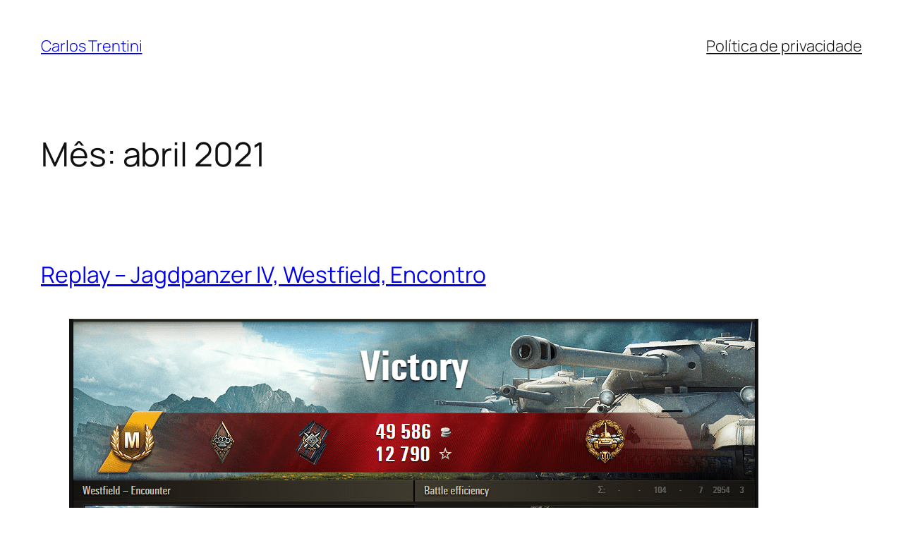

--- FILE ---
content_type: text/html; charset=UTF-8
request_url: https://www.carlostrentini.com.br/2021/04/
body_size: 5302
content:
<!DOCTYPE html><html lang="pt-BR"><head><meta charset="UTF-8" /><meta name="viewport" content="width=device-width, initial-scale=1" /><meta name='robots' content='max-image-preview:large, max-snippet:-1, max-video-preview:-1' /><meta property="og:title" content="abril 2021 &#8211; Carlos Trentini"><meta property="og:type" content="website"><meta property="og:locale" content="pt_BR"><meta property="og:site_name" content="Carlos Trentini"><meta name="twitter:card" content="summary_large_image"><link media="all" href="https://www.carlostrentini.com.br/wp-content/cache/autoptimize/css/autoptimize_2138d4ae24435263b5eac36d29f57486.css" rel="stylesheet"><style media="screen">.simplesocialbuttons.simplesocialbuttons_inline .ssb-fb-like,.simplesocialbuttons.simplesocialbuttons_inline amp-facebook-like{margin:}.simplesocialbuttons.simplesocialbuttons_inline.simplesocial-simple-icons button{margin:}</style><title>abril 2021 &#8211; Carlos Trentini</title><link href='https://fonts.gstatic.com' crossorigin='anonymous' rel='preconnect' /><link rel="alternate" type="application/rss+xml" title="Feed para Carlos Trentini &raquo;" href="https://www.carlostrentini.com.br/feed/" /><link rel="alternate" type="application/rss+xml" title="Feed de comentários para Carlos Trentini &raquo;" href="https://www.carlostrentini.com.br/comments/feed/" /><style id='core-block-supports-inline-css'>.wp-container-core-navigation-is-layout-fc306653{justify-content:flex-end;}.wp-container-core-group-is-layout-f4c28e8b{flex-wrap:nowrap;gap:var(--wp--preset--spacing--10);justify-content:flex-end;}.wp-container-core-group-is-layout-8165f36a{flex-wrap:nowrap;justify-content:space-between;}.wp-container-core-columns-is-layout-28f84493{flex-wrap:nowrap;}.wp-container-core-navigation-is-layout-fe9cc265{flex-direction:column;align-items:flex-start;}.wp-container-core-group-is-layout-570722b2{gap:var(--wp--preset--spacing--80);justify-content:space-between;align-items:flex-start;}.wp-container-core-group-is-layout-e5edad21{justify-content:space-between;align-items:flex-start;}.wp-container-core-group-is-layout-91e87306{gap:var(--wp--preset--spacing--20);justify-content:space-between;}
/*# sourceURL=core-block-supports-inline-css */</style> <script src="https://www.carlostrentini.com.br/wp-includes/js/jquery/jquery.min.js?ver=3.7.1" id="jquery-core-js"></script> <link rel="https://api.w.org/" href="https://www.carlostrentini.com.br/wp-json/" /><link rel="EditURI" type="application/rsd+xml" title="RSD" href="https://www.carlostrentini.com.br/xmlrpc.php?rsd" /><meta name="generator" content="WordPress 6.9" /><meta property="og:title" content="Replay &#8211; Jagdpanzer IV, Westfield, Encontro - Carlos Trentini" /><meta property="og:type" content="website" /><meta property="og:description" content="Resumo da batalha Batalha de encontro com o Jagdpanzer IV em Westfield, terminada em vit&oacute;ria. Com 3 kills, 3000 de dano (combinado) e maestria (&quot;ace tanker&quot;).http://wotreplays.eu/site/5836784Abra&ccedil;o e at&eacute; a pr&oacute;xima." /><meta property="og:url" content="https://www.carlostrentini.com.br/2021/04/03/replay-jagdpanzer-iv-westfield-encontro/" /><meta property="og:site_name" content="Carlos Trentini" /><meta property="og:image" content="https://www.carlostrentini.com.br/wp-content/uploads/2021/04/Captura-de-tela-2021-04-03-013643.png" /><meta name="twitter:card" content="summary_large_image" /><meta name="twitter:description" content="Resumo da batalha Batalha de encontro com o Jagdpanzer IV em Westfield, terminada em vit&oacute;ria. Com 3 kills, 3000 de dano (combinado) e maestria ("ace tanker").http://wotreplays.eu/site/5836784Abra&ccedil;o e at&eacute; a pr&oacute;xima." /><meta name="twitter:title" content="Replay &#8211; Jagdpanzer IV, Westfield, Encontro - Carlos Trentini" /><meta property="twitter:image" content="https://www.carlostrentini.com.br/wp-content/uploads/2021/04/Captura-de-tela-2021-04-03-013643.png" /> <script type="importmap" id="wp-importmap">{"imports":{"@wordpress/interactivity":"https://www.carlostrentini.com.br/wp-includes/js/dist/script-modules/interactivity/index.min.js?ver=8964710565a1d258501f"}}</script> <link rel="modulepreload" href="https://www.carlostrentini.com.br/wp-includes/js/dist/script-modules/interactivity/index.min.js?ver=8964710565a1d258501f" id="@wordpress/interactivity-js-modulepreload" fetchpriority="low"><link rel="icon" href="https://www.carlostrentini.com.br/wp-content/uploads/2021/02/Logo2021-favicon-150x150.png" sizes="32x32" /><link rel="icon" href="https://www.carlostrentini.com.br/wp-content/uploads/2021/02/Logo2021-favicon.png" sizes="192x192" /><link rel="apple-touch-icon" href="https://www.carlostrentini.com.br/wp-content/uploads/2021/02/Logo2021-favicon.png" /><meta name="msapplication-TileImage" content="https://www.carlostrentini.com.br/wp-content/uploads/2021/02/Logo2021-favicon.png" /></head><body class="archive date wp-embed-responsive wp-theme-twentytwentyfive"><div class="wp-site-blocks"><header class="wp-block-template-part"><div class="wp-block-group alignfull is-layout-flow wp-block-group-is-layout-flow"><div class="wp-block-group has-global-padding is-layout-constrained wp-block-group-is-layout-constrained"><div class="wp-block-group alignwide is-content-justification-space-between is-nowrap is-layout-flex wp-container-core-group-is-layout-8165f36a wp-block-group-is-layout-flex" style="padding-top:var(--wp--preset--spacing--30);padding-bottom:var(--wp--preset--spacing--30)"><p class="wp-block-site-title"><a href="https://www.carlostrentini.com.br" target="_self" rel="home">Carlos Trentini</a></p><div class="wp-block-group is-content-justification-right is-nowrap is-layout-flex wp-container-core-group-is-layout-f4c28e8b wp-block-group-is-layout-flex"><nav class="is-responsive items-justified-right wp-block-navigation is-content-justification-right is-layout-flex wp-container-core-navigation-is-layout-fc306653 wp-block-navigation-is-layout-flex" 
 data-wp-interactive="core/navigation" data-wp-context='{"overlayOpenedBy":{"click":false,"hover":false,"focus":false},"type":"overlay","roleAttribute":"","ariaLabel":"Menu"}'><button aria-haspopup="dialog" aria-label="Abrir menu" class="wp-block-navigation__responsive-container-open" 
 data-wp-on--click="actions.openMenuOnClick"
 data-wp-on--keydown="actions.handleMenuKeydown"
 ><svg width="24" height="24" xmlns="http://www.w3.org/2000/svg" viewBox="0 0 24 24" aria-hidden="true" focusable="false"><path d="M4 7.5h16v1.5H4z"></path><path d="M4 15h16v1.5H4z"></path></svg></button><div class="wp-block-navigation__responsive-container  has-text-color has-contrast-color has-background has-base-background-color"  id="modal-1" 
 data-wp-class--has-modal-open="state.isMenuOpen"
 data-wp-class--is-menu-open="state.isMenuOpen"
 data-wp-watch="callbacks.initMenu"
 data-wp-on--keydown="actions.handleMenuKeydown"
 data-wp-on--focusout="actions.handleMenuFocusout"
 tabindex="-1"
 ><div class="wp-block-navigation__responsive-close" tabindex="-1"><div class="wp-block-navigation__responsive-dialog" 
 data-wp-bind--aria-modal="state.ariaModal"
 data-wp-bind--aria-label="state.ariaLabel"
 data-wp-bind--role="state.roleAttribute"
 > <button aria-label="Fechar menu" class="wp-block-navigation__responsive-container-close" 
 data-wp-on--click="actions.closeMenuOnClick"
 ><svg xmlns="http://www.w3.org/2000/svg" viewBox="0 0 24 24" width="24" height="24" aria-hidden="true" focusable="false"><path d="m13.06 12 6.47-6.47-1.06-1.06L12 10.94 5.53 4.47 4.47 5.53 10.94 12l-6.47 6.47 1.06 1.06L12 13.06l6.47 6.47 1.06-1.06L13.06 12Z"></path></svg></button><div class="wp-block-navigation__responsive-container-content" 
 data-wp-watch="callbacks.focusFirstElement"
 id="modal-1-content"><ul class="wp-block-navigation__container is-responsive items-justified-right wp-block-navigation"><ul class="wp-block-page-list"><li class="wp-block-pages-list__item wp-block-navigation-item open-on-hover-click"><a class="wp-block-pages-list__item__link wp-block-navigation-item__content" href="https://www.carlostrentini.com.br/politica-de-privacidade/">Política de privacidade</a></li></ul></ul></div></div></div></div></nav></div></div></div></div></header><main class="wp-block-group has-global-padding is-layout-constrained wp-block-group-is-layout-constrained" style="margin-top:var(--wp--preset--spacing--60)"><h1 class="wp-block-query-title">Mês: <span>abril 2021</span></h1><div class="wp-block-query alignfull is-layout-flow wp-block-query-is-layout-flow"><ul class="alignfull wp-block-post-template is-layout-flow wp-block-post-template-is-layout-flow"><li class="wp-block-post post-577 post type-post status-publish format-standard hentry category-ace-tanker category-alemanha category-batalhas-de-encontro category-caca-tanques category-jogos category-replayswot category-tier-vi category-wot-vitoria category-westfield category-wot"><div class="wp-block-group alignfull has-global-padding is-layout-constrained wp-block-group-is-layout-constrained" style="padding-top:var(--wp--preset--spacing--60);padding-bottom:var(--wp--preset--spacing--60)"><h2 class="wp-block-post-title has-x-large-font-size"><a href="https://www.carlostrentini.com.br/2021/04/03/replay-jagdpanzer-iv-westfield-encontro/" target="_self" >Replay &#8211; Jagdpanzer IV, Westfield, Encontro</a></h2><div class="entry-content alignfull wp-block-post-content has-medium-font-size has-global-padding is-layout-constrained wp-block-post-content-is-layout-constrained"><figure class="wp-block-image size-large"><img fetchpriority="high" decoding="async" width="977" height="589" src="https://www.carlostrentini.com.br/wp-content/uploads/2021/04/Captura-de-tela-2021-04-03-013643.png" alt="" class="wp-image-582" srcset="https://www.carlostrentini.com.br/wp-content/uploads/2021/04/Captura-de-tela-2021-04-03-013643.png 977w, https://www.carlostrentini.com.br/wp-content/uploads/2021/04/Captura-de-tela-2021-04-03-013643-300x181.png 300w, https://www.carlostrentini.com.br/wp-content/uploads/2021/04/Captura-de-tela-2021-04-03-013643-768x463.png 768w" sizes="(max-width: 977px) 100vw, 977px" /><figcaption>Resumo da batalha</figcaption></figure><p>Batalha de encontro com o Jagdpanzer IV em Westfield, terminada em vitória. Com 3 kills, 3000 de dano (combinado) e maestria (&#8220;ace tanker&#8221;).<br><br><a rel="noreferrer noopener" href="http://wotreplays.eu/site/5836784" target="_blank">http://wotreplays.eu/site/5836784</a><br><br>Abraço e até a próxima.</p></div><div style="margin-top:var(--wp--preset--spacing--40);" class="wp-block-post-date has-small-font-size"><time datetime="2021-04-03T01:38:39-03:00"><a href="https://www.carlostrentini.com.br/2021/04/03/replay-jagdpanzer-iv-westfield-encontro/">3 de abril de 2021</a></time></div></div></li><li class="wp-block-post post-558 post type-post status-publish format-standard hentry category-alemanha category-batalha-padrao category-caca-tanques category-classe-2 category-himmelsdorf category-jogos category-replayswot category-tier-viii category-wot-vitoria category-wot"><div class="wp-block-group alignfull has-global-padding is-layout-constrained wp-block-group-is-layout-constrained" style="padding-top:var(--wp--preset--spacing--60);padding-bottom:var(--wp--preset--spacing--60)"><h2 class="wp-block-post-title has-x-large-font-size"><a href="https://www.carlostrentini.com.br/2021/04/02/replay-rhm-borsig-waffentrager-himmelsdorf-batalha-padrao/" target="_self" >Replay &#8211; Rhm.-Borsig Waffenträger, Himmelsdorf, Batalha padrão</a></h2><div class="entry-content alignfull wp-block-post-content has-medium-font-size has-global-padding is-layout-constrained wp-block-post-content-is-layout-constrained"><figure class="wp-block-image size-large"><noscript><img decoding="async" width="978" height="586" src="https://www.carlostrentini.com.br/wp-content/uploads/2021/04/Captura-de-tela-2021-04-02-134908.png" alt="" class="wp-image-578" srcset="https://www.carlostrentini.com.br/wp-content/uploads/2021/04/Captura-de-tela-2021-04-02-134908.png 978w, https://www.carlostrentini.com.br/wp-content/uploads/2021/04/Captura-de-tela-2021-04-02-134908-300x180.png 300w, https://www.carlostrentini.com.br/wp-content/uploads/2021/04/Captura-de-tela-2021-04-02-134908-768x460.png 768w" sizes="(max-width: 978px) 100vw, 978px" /></noscript><img decoding="async" width="978" height="586" src='data:image/svg+xml,%3Csvg%20xmlns=%22http://www.w3.org/2000/svg%22%20viewBox=%220%200%20978%20586%22%3E%3C/svg%3E' data-src="https://www.carlostrentini.com.br/wp-content/uploads/2021/04/Captura-de-tela-2021-04-02-134908.png" alt="" class="lazyload wp-image-578" data-srcset="https://www.carlostrentini.com.br/wp-content/uploads/2021/04/Captura-de-tela-2021-04-02-134908.png 978w, https://www.carlostrentini.com.br/wp-content/uploads/2021/04/Captura-de-tela-2021-04-02-134908-300x180.png 300w, https://www.carlostrentini.com.br/wp-content/uploads/2021/04/Captura-de-tela-2021-04-02-134908-768x460.png 768w" data-sizes="(max-width: 978px) 100vw, 978px" /><figcaption>Resultado da batalha</figcaption></figure><p>Uma boa partida com o Rhm.-Borsig Waffenträger em Himmelsdorf, terminada em vitória. Com 3 kills, 3600 de dano (combinado) e maestria classe 2.</p><p><a rel="noreferrer noopener" href="http://wotreplays.eu/site/5836019" target="_blank">http://wotreplays.eu/site/5836019</a></p><p>Abraço e até a próxima!</p></div><div style="margin-top:var(--wp--preset--spacing--40);" class="wp-block-post-date has-small-font-size"><time datetime="2021-04-02T13:50:43-03:00"><a href="https://www.carlostrentini.com.br/2021/04/02/replay-rhm-borsig-waffentrager-himmelsdorf-batalha-padrao/">2 de abril de 2021</a></time></div></div></li></ul><div class="wp-block-group has-global-padding is-layout-constrained wp-block-group-is-layout-constrained" style="padding-top:var(--wp--preset--spacing--60);padding-bottom:var(--wp--preset--spacing--60)"></div><div class="wp-block-group alignwide has-global-padding is-layout-constrained wp-block-group-is-layout-constrained"></div></div></main><footer class="wp-block-template-part"><div class="wp-block-group has-global-padding is-layout-constrained wp-block-group-is-layout-constrained" style="padding-top:var(--wp--preset--spacing--60);padding-bottom:var(--wp--preset--spacing--50)"><div class="wp-block-group alignwide is-layout-flow wp-block-group-is-layout-flow"><div class="wp-block-group alignfull is-content-justification-space-between is-layout-flex wp-container-core-group-is-layout-e5edad21 wp-block-group-is-layout-flex"><div class="wp-block-columns is-layout-flex wp-container-core-columns-is-layout-28f84493 wp-block-columns-is-layout-flex"><div class="wp-block-column is-layout-flow wp-block-column-is-layout-flow" style="flex-basis:100%"><h2 class="wp-block-site-title"><a href="https://www.carlostrentini.com.br" target="_self" rel="home">Carlos Trentini</a></h2><p class="wp-block-site-tagline">Devaneios Nérdicos!</p></div><div class="wp-block-column is-layout-flow wp-block-column-is-layout-flow"><div style="height:var(--wp--preset--spacing--40);width:0px" aria-hidden="true" class="wp-block-spacer"></div></div></div><div class="wp-block-group is-content-justification-space-between is-layout-flex wp-container-core-group-is-layout-570722b2 wp-block-group-is-layout-flex"><nav class="is-vertical wp-block-navigation is-layout-flex wp-container-core-navigation-is-layout-fe9cc265 wp-block-navigation-is-layout-flex"><ul class="wp-block-navigation__container  is-vertical wp-block-navigation"><li class=" wp-block-navigation-item wp-block-navigation-link"><a class="wp-block-navigation-item__content"  href="#"><span class="wp-block-navigation-item__label">Blog</span></a></li><li class=" wp-block-navigation-item wp-block-navigation-link"><a class="wp-block-navigation-item__content"  href="#"><span class="wp-block-navigation-item__label">Sobre</span></a></li><li class=" wp-block-navigation-item wp-block-navigation-link"><a class="wp-block-navigation-item__content"  href="#"><span class="wp-block-navigation-item__label">Perguntas frequentes</span></a></li><li class=" wp-block-navigation-item wp-block-navigation-link"><a class="wp-block-navigation-item__content"  href="#"><span class="wp-block-navigation-item__label">Autores</span></a></li></ul></nav><nav class="is-vertical wp-block-navigation is-layout-flex wp-container-core-navigation-is-layout-fe9cc265 wp-block-navigation-is-layout-flex"><ul class="wp-block-navigation__container  is-vertical wp-block-navigation"><li class=" wp-block-navigation-item wp-block-navigation-link"><a class="wp-block-navigation-item__content"  href="#"><span class="wp-block-navigation-item__label">Eventos</span></a></li><li class=" wp-block-navigation-item wp-block-navigation-link"><a class="wp-block-navigation-item__content"  href="#"><span class="wp-block-navigation-item__label">Loja</span></a></li><li class=" wp-block-navigation-item wp-block-navigation-link"><a class="wp-block-navigation-item__content"  href="#"><span class="wp-block-navigation-item__label">Padrões</span></a></li><li class=" wp-block-navigation-item wp-block-navigation-link"><a class="wp-block-navigation-item__content"  href="#"><span class="wp-block-navigation-item__label">Temas</span></a></li></ul></nav></div></div><div style="height:var(--wp--preset--spacing--70)" aria-hidden="true" class="wp-block-spacer"></div><div class="wp-block-group alignfull is-content-justification-space-between is-layout-flex wp-container-core-group-is-layout-91e87306 wp-block-group-is-layout-flex"><p class="has-small-font-size">Twenty Twenty-Five</p><p class="has-small-font-size"> Criado com <a href="https://br.wordpress.org" rel="nofollow">WordPress</a></p></div></div></div></footer></div> <script type="speculationrules">{"prefetch":[{"source":"document","where":{"and":[{"href_matches":"/*"},{"not":{"href_matches":["/wp-*.php","/wp-admin/*","/wp-content/uploads/*","/wp-content/*","/wp-content/plugins/*","/wp-content/themes/twentytwentyfive/*","/*\\?(.+)"]}},{"not":{"selector_matches":"a[rel~=\"nofollow\"]"}},{"not":{"selector_matches":".no-prefetch, .no-prefetch a"}}]},"eagerness":"conservative"}]}</script> <script type="module" src="https://www.carlostrentini.com.br/wp-includes/js/dist/script-modules/block-library/navigation/view.min.js?ver=b0f909c3ec791c383210" id="@wordpress/block-library/navigation/view-js-module" fetchpriority="low" data-wp-router-options="{&quot;loadOnClientNavigation&quot;:true}"></script> <a href="https://www.carlostrentini.com.br/contempt.php"></a> <a href="https://www.carlostrentini.com.br/contempt.php"><noscript><img src="tyrant-face.gif" height="1" width="1" border="0"></noscript><img class="lazyload" src='data:image/svg+xml,%3Csvg%20xmlns=%22http://www.w3.org/2000/svg%22%20viewBox=%220%200%201%201%22%3E%3C/svg%3E' data-src="tyrant-face.gif" height="1" width="1" border="0"></a> <a href="https://www.carlostrentini.com.br/contempt.php" style="display: none;">tyrant-face</a><div style="display: none;"><a href="https://www.carlostrentini.com.br/contempt.php">tyrant-face</a></div> <a href="https://www.carlostrentini.com.br/contempt.php"></a><div style="position: absolute; top: -250px; left: -250px;"><a href="https://www.carlostrentini.com.br/contempt.php">tyrant-face</a></div> <a href="https://www.carlostrentini.com.br/contempt.php"><span style="display: none;">tyrant-face</span></a> <a href="https://www.carlostrentini.com.br/contempt.php"><div style="height: 0px; width: 0px;"></div></a><script type="application/ld+json" id="slim-seo-schema">{"@context":"https://schema.org","@graph":[{"@type":"WebSite","@id":"https://www.carlostrentini.com.br/#website","url":"https://www.carlostrentini.com.br/","name":"Carlos Trentini","description":"Devaneios Nérdicos!","inLanguage":"pt-BR","potentialAction":{"@id":"https://www.carlostrentini.com.br/#searchaction"},"publisher":{"@id":"https://www.carlostrentini.com.br/#organization"}},{"@type":"SearchAction","@id":"https://www.carlostrentini.com.br/#searchaction","target":"https://www.carlostrentini.com.br/?s={search_term_string}","query-input":"required name=search_term_string"},{"@type":"BreadcrumbList","name":"Breadcrumbs","@id":"https://www.carlostrentini.com.br/2021/04#breadcrumblist","itemListElement":[{"@type":"ListItem","position":1,"name":"Home","item":"https://www.carlostrentini.com.br/"},{"@type":"ListItem","position":2,"name":"2021","item":"https://www.carlostrentini.com.br/2021/"},{"@type":"ListItem","position":3,"name":"abril"}]},{"@type":"CollectionPage","@id":"https://www.carlostrentini.com.br/2021/04#webpage","url":"https://www.carlostrentini.com.br/2021/04","inLanguage":"pt-BR","name":"abril 2021 &#8211; Carlos Trentini","isPartOf":{"@id":"https://www.carlostrentini.com.br/#website"},"breadcrumb":{"@id":"https://www.carlostrentini.com.br/2021/04#breadcrumblist"}},{"@type":"Organization","@id":"https://www.carlostrentini.com.br/#organization","url":"https://www.carlostrentini.com.br/","name":"Carlos Trentini"}]}</script><noscript><style>.lazyload{display:none;}</style></noscript><script data-noptimize="1">window.lazySizesConfig=window.lazySizesConfig||{};window.lazySizesConfig.loadMode=1;</script><script async data-noptimize="1" src='https://www.carlostrentini.com.br/wp-content/plugins/autoptimize/classes/external/js/lazysizes.min.js?ao_version=3.1.14'></script> <script id="wp-block-template-skip-link-js-after">( function() {
		var skipLinkTarget = document.querySelector( 'main' ),
			sibling,
			skipLinkTargetID,
			skipLink;

		// Early exit if a skip-link target can't be located.
		if ( ! skipLinkTarget ) {
			return;
		}

		/*
		 * Get the site wrapper.
		 * The skip-link will be injected in the beginning of it.
		 */
		sibling = document.querySelector( '.wp-site-blocks' );

		// Early exit if the root element was not found.
		if ( ! sibling ) {
			return;
		}

		// Get the skip-link target's ID, and generate one if it doesn't exist.
		skipLinkTargetID = skipLinkTarget.id;
		if ( ! skipLinkTargetID ) {
			skipLinkTargetID = 'wp--skip-link--target';
			skipLinkTarget.id = skipLinkTargetID;
		}

		// Create the skip link.
		skipLink = document.createElement( 'a' );
		skipLink.classList.add( 'skip-link', 'screen-reader-text' );
		skipLink.id = 'wp-skip-link';
		skipLink.href = '#' + skipLinkTargetID;
		skipLink.innerText = 'Pular para o conteúdo';

		// Inject the skip link.
		sibling.parentElement.insertBefore( skipLink, sibling );
	}() );
	
//# sourceURL=wp-block-template-skip-link-js-after</script> <script id="ssb-front-js-js-extra">var SSB = {"ajax_url":"https://www.carlostrentini.com.br/wp-admin/admin-ajax.php","fb_share_nonce":"b74f07443d"};
//# sourceURL=ssb-front-js-js-extra</script> <script defer src="https://www.carlostrentini.com.br/wp-content/cache/autoptimize/js/autoptimize_394ca548351af9c6161409395c7f46d2.js"></script></body></html>
<!-- Dynamic page generated in 0.708 seconds. -->
<!-- Cached page generated by WP-Super-Cache on 2026-01-21 06:22:08 -->

<!-- Compression = gzip -->